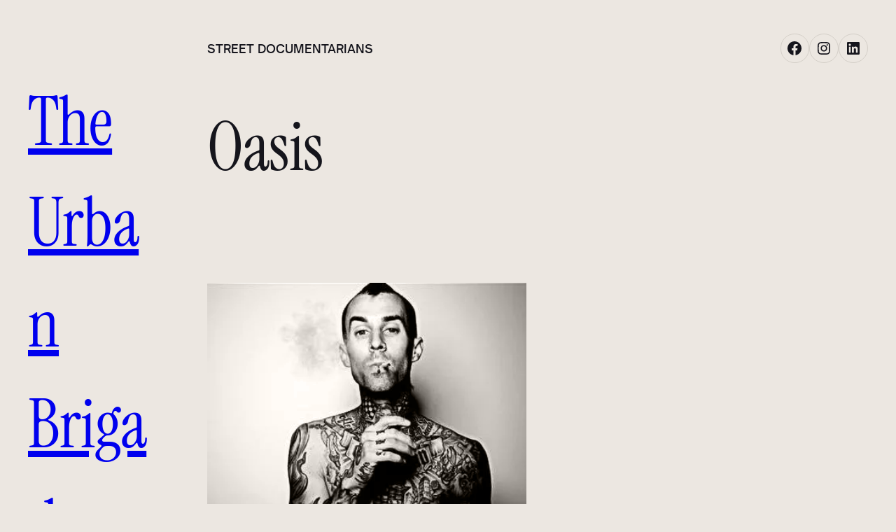

--- FILE ---
content_type: text/css
request_url: http://www.theurbanbrigade.com/wp-content/themes/hideo/style.css?ver=1.0.5
body_size: 972
content:
/*
Theme Name: Hideo
Text Domain: hideo
Version: 1.0.5
Description: Hideo is a clean portfolio and blog theme with bold headings and subdued colors. It comes with 7 different theme styles and over 20 block patterns. Demo: https://andersnoren.se/themes/hideo/
Tags: blog, portfolio, news, grid-layout, one-column, two-columns, three-columns, custom-background, custom-colors, custom-logo, custom-menu, editor-style, featured-images, sticky-post, threaded-comments, translation-ready, block-styles, wide-blocks, full-site-editing, block-patterns
Author: Anders Norén
Author URI: https://andersnoren.se
Theme URI: https://andersnoren.se/teman/hideo-wordpress-theme/
License: GNU General Public License version 2.0
License URI: http://www.gnu.org/licenses/gpl-2.0.html
Requires PHP: 7.4
Tested up to: 6.5
*/

body {
	-moz-osx-font-smoothing: grayscale;
	-webkit-font-smoothing: antialiased;
}

a {
	text-decoration-thickness: 1px;
	text-underline-offset: 0.15em;
}

input, textarea {
	color: inherit;
	font: inherit;
	letter-spacing: inherit;
}

::placeholder { 
	color: var( --wp--preset--color--70 );
}

/* STRUCTURE */

@media (max-width: 781px) {
	:root:not(.editor-styles-wrapper) .site-header-desktop,
	:root:not(.editor-styles-wrapper) .site-sidebar-col {
		display: none !important;
	}
}

@media (min-width: 782px) {
	:root:not(.editor-styles-wrapper) .site-header {
		display: none !important;
	}
}

/* HELPER CLASSES */

.hide-empty:empty { display: none !important; }

/* BLOCK: QUOTE & PULLQUOTE */

.is-style-has-quotation-mark:before,
.wp-block-pullquote blockquote:before {
	content: "“";
	display: block;
	font-family: "Open Sauce Two", ui-sans-serif, sans-serif;
	font-size: clamp( 80px, 3em, 128px );
	line-height: .8;
	margin-left: -.05em;
	margin-bottom: .3em;
	max-height: .3em;
}